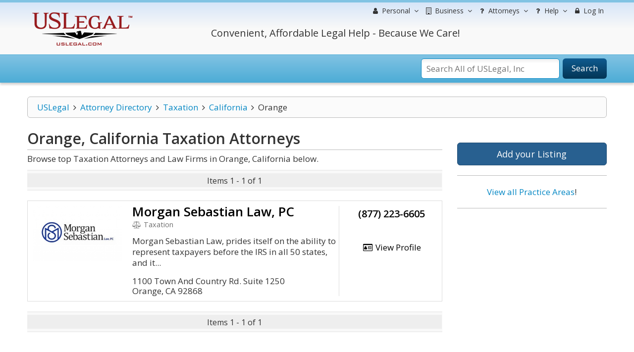

--- FILE ---
content_type: text/html; charset=utf-8
request_url: https://www.google.com/recaptcha/api2/aframe
body_size: -84
content:
<!DOCTYPE HTML><html><head><meta http-equiv="content-type" content="text/html; charset=UTF-8"></head><body><script nonce="j9BG0vz05vx5lNGvnwbh-Q">/** Anti-fraud and anti-abuse applications only. See google.com/recaptcha */ try{var clients={'sodar':'https://pagead2.googlesyndication.com/pagead/sodar?'};window.addEventListener("message",function(a){try{if(a.source===window.parent){var b=JSON.parse(a.data);var c=clients[b['id']];if(c){var d=document.createElement('img');d.src=c+b['params']+'&rc='+(localStorage.getItem("rc::a")?sessionStorage.getItem("rc::b"):"");window.document.body.appendChild(d);sessionStorage.setItem("rc::e",parseInt(sessionStorage.getItem("rc::e")||0)+1);localStorage.setItem("rc::h",'1768365813964');}}}catch(b){}});window.parent.postMessage("_grecaptcha_ready", "*");}catch(b){}</script></body></html>